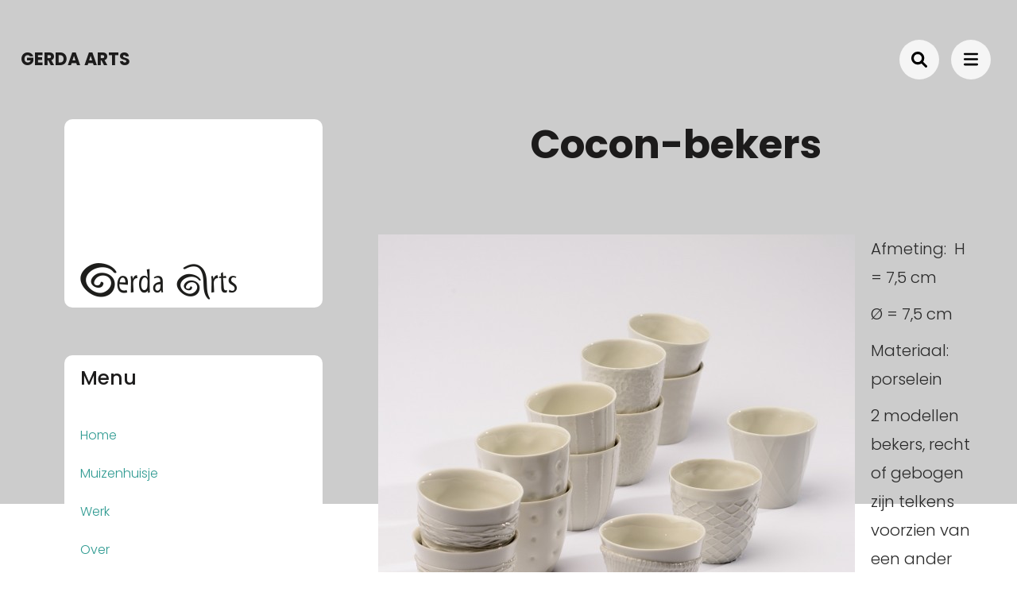

--- FILE ---
content_type: text/html; charset=UTF-8
request_url: https://g-arts.nl/cocon-bekers/
body_size: 14040
content:

    <!DOCTYPE html>
    <html lang="nl-NL" prefix="og: http://ogp.me/ns# article: http://ogp.me/ns/article#">
    <head itemscope itemtype="https://schema.org/WebSite">
	    <meta charset="UTF-8">
    <meta name="viewport" content="width=device-width, initial-scale=1">
    <link rel="profile" href="http://gmpg.org/xfn/11">
    <title>Cocon-bekers &#8211; Gerda Arts</title>
<meta name='robots' content='max-image-preview:large' />
<link rel="alternate" href="https://g-arts.nl/cocon-bekers/" hreflang="nl" />
<link rel="alternate" href="https://g-arts.nl/language/en/cocoon-cups/" hreflang="en" />
<link rel='dns-prefetch' href='//fonts.googleapis.com' />
<link rel="alternate" type="application/rss+xml" title="Gerda Arts &raquo; feed" href="https://g-arts.nl/feed/" />
<link rel="alternate" type="application/rss+xml" title="Gerda Arts &raquo; reacties feed" href="https://g-arts.nl/comments/feed/" />
<link rel="alternate" title="oEmbed (JSON)" type="application/json+oembed" href="https://g-arts.nl/wp-json/oembed/1.0/embed?url=https%3A%2F%2Fg-arts.nl%2Fcocon-bekers%2F&#038;lang=nl" />
<link rel="alternate" title="oEmbed (XML)" type="text/xml+oembed" href="https://g-arts.nl/wp-json/oembed/1.0/embed?url=https%3A%2F%2Fg-arts.nl%2Fcocon-bekers%2F&#038;format=xml&#038;lang=nl" />
<style id='wp-img-auto-sizes-contain-inline-css' type='text/css'>
img:is([sizes=auto i],[sizes^="auto," i]){contain-intrinsic-size:3000px 1500px}
/*# sourceURL=wp-img-auto-sizes-contain-inline-css */
</style>
<style id='vp-dynamic-styles-1dX5MQ-inline-css' type='text/css'>
.vp-id-1dX5MQ .vp-portfolio__items {
  --vp-items__gap: 15px;
}

/*# sourceURL=vp-dynamic-styles-1dX5MQ-inline-css */
</style>
<link rel='stylesheet' id='visual-portfolio-css' href='https://g-arts.nl/wp-content/plugins/visual-portfolio/build/assets/css/main.css?ver=1762833496' type='text/css' media='all' />
<link rel='stylesheet' id='visual-portfolio-layout-masonry-css' href='https://g-arts.nl/wp-content/plugins/visual-portfolio/build/assets/css/layout-masonry.css?ver=1762833496' type='text/css' media='all' />
<link rel='stylesheet' id='simplebar-css' href='https://g-arts.nl/wp-content/plugins/visual-portfolio/assets/vendor/simplebar/dist/simplebar.min.css?ver=5.3.0' type='text/css' media='all' />
<link rel='stylesheet' id='visual-portfolio-custom-scrollbar-css' href='https://g-arts.nl/wp-content/plugins/visual-portfolio/build/assets/css/custom-scrollbar.css?ver=1762833496' type='text/css' media='all' />
<link rel='stylesheet' id='visual-portfolio-lazyload-css' href='https://g-arts.nl/wp-content/plugins/visual-portfolio/build/assets/css/lazyload.css?ver=1762833496' type='text/css' media='all' />
<link rel='stylesheet' id='fancybox-css' href='https://g-arts.nl/wp-content/plugins/visual-portfolio/assets/vendor/fancybox/dist/jquery.fancybox.min.css?ver=3.5.7' type='text/css' media='all' />
<link rel='stylesheet' id='visual-portfolio-popup-fancybox-css' href='https://g-arts.nl/wp-content/plugins/visual-portfolio/build/assets/css/popup-fancybox.css?ver=1762833496' type='text/css' media='all' />
<style id='visual-portfolio-popup-fancybox-inline-css' type='text/css'>
.vp-fancybox .fancybox-bg { background-color: #1e1e1e; }
/*# sourceURL=visual-portfolio-popup-fancybox-inline-css */
</style>
<link rel='stylesheet' id='visual-portfolio-errors-default-css' href='https://g-arts.nl/wp-content/plugins/visual-portfolio/templates/errors/style.css?ver=1762833496' type='text/css' media='all' />
<link rel='stylesheet' id='visual-portfolio-items-style-default-css' href='https://g-arts.nl/wp-content/plugins/visual-portfolio/templates/items-list/items-style/style.css?ver=1762833496' type='text/css' media='all' />
<link rel='stylesheet' id='visual-portfolio-notices-default-css' href='https://g-arts.nl/wp-content/plugins/visual-portfolio/templates/notices/style.css?ver=1762833496' type='text/css' media='all' />
<style id='wp-emoji-styles-inline-css' type='text/css'>

	img.wp-smiley, img.emoji {
		display: inline !important;
		border: none !important;
		box-shadow: none !important;
		height: 1em !important;
		width: 1em !important;
		margin: 0 0.07em !important;
		vertical-align: -0.1em !important;
		background: none !important;
		padding: 0 !important;
	}
/*# sourceURL=wp-emoji-styles-inline-css */
</style>
<style id='wp-block-library-inline-css' type='text/css'>
:root{--wp-block-synced-color:#7a00df;--wp-block-synced-color--rgb:122,0,223;--wp-bound-block-color:var(--wp-block-synced-color);--wp-editor-canvas-background:#ddd;--wp-admin-theme-color:#007cba;--wp-admin-theme-color--rgb:0,124,186;--wp-admin-theme-color-darker-10:#006ba1;--wp-admin-theme-color-darker-10--rgb:0,107,160.5;--wp-admin-theme-color-darker-20:#005a87;--wp-admin-theme-color-darker-20--rgb:0,90,135;--wp-admin-border-width-focus:2px}@media (min-resolution:192dpi){:root{--wp-admin-border-width-focus:1.5px}}.wp-element-button{cursor:pointer}:root .has-very-light-gray-background-color{background-color:#eee}:root .has-very-dark-gray-background-color{background-color:#313131}:root .has-very-light-gray-color{color:#eee}:root .has-very-dark-gray-color{color:#313131}:root .has-vivid-green-cyan-to-vivid-cyan-blue-gradient-background{background:linear-gradient(135deg,#00d084,#0693e3)}:root .has-purple-crush-gradient-background{background:linear-gradient(135deg,#34e2e4,#4721fb 50%,#ab1dfe)}:root .has-hazy-dawn-gradient-background{background:linear-gradient(135deg,#faaca8,#dad0ec)}:root .has-subdued-olive-gradient-background{background:linear-gradient(135deg,#fafae1,#67a671)}:root .has-atomic-cream-gradient-background{background:linear-gradient(135deg,#fdd79a,#004a59)}:root .has-nightshade-gradient-background{background:linear-gradient(135deg,#330968,#31cdcf)}:root .has-midnight-gradient-background{background:linear-gradient(135deg,#020381,#2874fc)}:root{--wp--preset--font-size--normal:16px;--wp--preset--font-size--huge:42px}.has-regular-font-size{font-size:1em}.has-larger-font-size{font-size:2.625em}.has-normal-font-size{font-size:var(--wp--preset--font-size--normal)}.has-huge-font-size{font-size:var(--wp--preset--font-size--huge)}.has-text-align-center{text-align:center}.has-text-align-left{text-align:left}.has-text-align-right{text-align:right}.has-fit-text{white-space:nowrap!important}#end-resizable-editor-section{display:none}.aligncenter{clear:both}.items-justified-left{justify-content:flex-start}.items-justified-center{justify-content:center}.items-justified-right{justify-content:flex-end}.items-justified-space-between{justify-content:space-between}.screen-reader-text{border:0;clip-path:inset(50%);height:1px;margin:-1px;overflow:hidden;padding:0;position:absolute;width:1px;word-wrap:normal!important}.screen-reader-text:focus{background-color:#ddd;clip-path:none;color:#444;display:block;font-size:1em;height:auto;left:5px;line-height:normal;padding:15px 23px 14px;text-decoration:none;top:5px;width:auto;z-index:100000}html :where(.has-border-color){border-style:solid}html :where([style*=border-top-color]){border-top-style:solid}html :where([style*=border-right-color]){border-right-style:solid}html :where([style*=border-bottom-color]){border-bottom-style:solid}html :where([style*=border-left-color]){border-left-style:solid}html :where([style*=border-width]){border-style:solid}html :where([style*=border-top-width]){border-top-style:solid}html :where([style*=border-right-width]){border-right-style:solid}html :where([style*=border-bottom-width]){border-bottom-style:solid}html :where([style*=border-left-width]){border-left-style:solid}html :where(img[class*=wp-image-]){height:auto;max-width:100%}:where(figure){margin:0 0 1em}html :where(.is-position-sticky){--wp-admin--admin-bar--position-offset:var(--wp-admin--admin-bar--height,0px)}@media screen and (max-width:600px){html :where(.is-position-sticky){--wp-admin--admin-bar--position-offset:0px}}

/*# sourceURL=wp-block-library-inline-css */
</style><style id='wp-block-heading-inline-css' type='text/css'>
h1:where(.wp-block-heading).has-background,h2:where(.wp-block-heading).has-background,h3:where(.wp-block-heading).has-background,h4:where(.wp-block-heading).has-background,h5:where(.wp-block-heading).has-background,h6:where(.wp-block-heading).has-background{padding:1.25em 2.375em}h1.has-text-align-left[style*=writing-mode]:where([style*=vertical-lr]),h1.has-text-align-right[style*=writing-mode]:where([style*=vertical-rl]),h2.has-text-align-left[style*=writing-mode]:where([style*=vertical-lr]),h2.has-text-align-right[style*=writing-mode]:where([style*=vertical-rl]),h3.has-text-align-left[style*=writing-mode]:where([style*=vertical-lr]),h3.has-text-align-right[style*=writing-mode]:where([style*=vertical-rl]),h4.has-text-align-left[style*=writing-mode]:where([style*=vertical-lr]),h4.has-text-align-right[style*=writing-mode]:where([style*=vertical-rl]),h5.has-text-align-left[style*=writing-mode]:where([style*=vertical-lr]),h5.has-text-align-right[style*=writing-mode]:where([style*=vertical-rl]),h6.has-text-align-left[style*=writing-mode]:where([style*=vertical-lr]),h6.has-text-align-right[style*=writing-mode]:where([style*=vertical-rl]){rotate:180deg}
/*# sourceURL=https://g-arts.nl/wp-includes/blocks/heading/style.min.css */
</style>
<style id='wp-block-image-inline-css' type='text/css'>
.wp-block-image>a,.wp-block-image>figure>a{display:inline-block}.wp-block-image img{box-sizing:border-box;height:auto;max-width:100%;vertical-align:bottom}@media not (prefers-reduced-motion){.wp-block-image img.hide{visibility:hidden}.wp-block-image img.show{animation:show-content-image .4s}}.wp-block-image[style*=border-radius] img,.wp-block-image[style*=border-radius]>a{border-radius:inherit}.wp-block-image.has-custom-border img{box-sizing:border-box}.wp-block-image.aligncenter{text-align:center}.wp-block-image.alignfull>a,.wp-block-image.alignwide>a{width:100%}.wp-block-image.alignfull img,.wp-block-image.alignwide img{height:auto;width:100%}.wp-block-image .aligncenter,.wp-block-image .alignleft,.wp-block-image .alignright,.wp-block-image.aligncenter,.wp-block-image.alignleft,.wp-block-image.alignright{display:table}.wp-block-image .aligncenter>figcaption,.wp-block-image .alignleft>figcaption,.wp-block-image .alignright>figcaption,.wp-block-image.aligncenter>figcaption,.wp-block-image.alignleft>figcaption,.wp-block-image.alignright>figcaption{caption-side:bottom;display:table-caption}.wp-block-image .alignleft{float:left;margin:.5em 1em .5em 0}.wp-block-image .alignright{float:right;margin:.5em 0 .5em 1em}.wp-block-image .aligncenter{margin-left:auto;margin-right:auto}.wp-block-image :where(figcaption){margin-bottom:1em;margin-top:.5em}.wp-block-image.is-style-circle-mask img{border-radius:9999px}@supports ((-webkit-mask-image:none) or (mask-image:none)) or (-webkit-mask-image:none){.wp-block-image.is-style-circle-mask img{border-radius:0;-webkit-mask-image:url('data:image/svg+xml;utf8,<svg viewBox="0 0 100 100" xmlns="http://www.w3.org/2000/svg"><circle cx="50" cy="50" r="50"/></svg>');mask-image:url('data:image/svg+xml;utf8,<svg viewBox="0 0 100 100" xmlns="http://www.w3.org/2000/svg"><circle cx="50" cy="50" r="50"/></svg>');mask-mode:alpha;-webkit-mask-position:center;mask-position:center;-webkit-mask-repeat:no-repeat;mask-repeat:no-repeat;-webkit-mask-size:contain;mask-size:contain}}:root :where(.wp-block-image.is-style-rounded img,.wp-block-image .is-style-rounded img){border-radius:9999px}.wp-block-image figure{margin:0}.wp-lightbox-container{display:flex;flex-direction:column;position:relative}.wp-lightbox-container img{cursor:zoom-in}.wp-lightbox-container img:hover+button{opacity:1}.wp-lightbox-container button{align-items:center;backdrop-filter:blur(16px) saturate(180%);background-color:#5a5a5a40;border:none;border-radius:4px;cursor:zoom-in;display:flex;height:20px;justify-content:center;opacity:0;padding:0;position:absolute;right:16px;text-align:center;top:16px;width:20px;z-index:100}@media not (prefers-reduced-motion){.wp-lightbox-container button{transition:opacity .2s ease}}.wp-lightbox-container button:focus-visible{outline:3px auto #5a5a5a40;outline:3px auto -webkit-focus-ring-color;outline-offset:3px}.wp-lightbox-container button:hover{cursor:pointer;opacity:1}.wp-lightbox-container button:focus{opacity:1}.wp-lightbox-container button:focus,.wp-lightbox-container button:hover,.wp-lightbox-container button:not(:hover):not(:active):not(.has-background){background-color:#5a5a5a40;border:none}.wp-lightbox-overlay{box-sizing:border-box;cursor:zoom-out;height:100vh;left:0;overflow:hidden;position:fixed;top:0;visibility:hidden;width:100%;z-index:100000}.wp-lightbox-overlay .close-button{align-items:center;cursor:pointer;display:flex;justify-content:center;min-height:40px;min-width:40px;padding:0;position:absolute;right:calc(env(safe-area-inset-right) + 16px);top:calc(env(safe-area-inset-top) + 16px);z-index:5000000}.wp-lightbox-overlay .close-button:focus,.wp-lightbox-overlay .close-button:hover,.wp-lightbox-overlay .close-button:not(:hover):not(:active):not(.has-background){background:none;border:none}.wp-lightbox-overlay .lightbox-image-container{height:var(--wp--lightbox-container-height);left:50%;overflow:hidden;position:absolute;top:50%;transform:translate(-50%,-50%);transform-origin:top left;width:var(--wp--lightbox-container-width);z-index:9999999999}.wp-lightbox-overlay .wp-block-image{align-items:center;box-sizing:border-box;display:flex;height:100%;justify-content:center;margin:0;position:relative;transform-origin:0 0;width:100%;z-index:3000000}.wp-lightbox-overlay .wp-block-image img{height:var(--wp--lightbox-image-height);min-height:var(--wp--lightbox-image-height);min-width:var(--wp--lightbox-image-width);width:var(--wp--lightbox-image-width)}.wp-lightbox-overlay .wp-block-image figcaption{display:none}.wp-lightbox-overlay button{background:none;border:none}.wp-lightbox-overlay .scrim{background-color:#fff;height:100%;opacity:.9;position:absolute;width:100%;z-index:2000000}.wp-lightbox-overlay.active{visibility:visible}@media not (prefers-reduced-motion){.wp-lightbox-overlay.active{animation:turn-on-visibility .25s both}.wp-lightbox-overlay.active img{animation:turn-on-visibility .35s both}.wp-lightbox-overlay.show-closing-animation:not(.active){animation:turn-off-visibility .35s both}.wp-lightbox-overlay.show-closing-animation:not(.active) img{animation:turn-off-visibility .25s both}.wp-lightbox-overlay.zoom.active{animation:none;opacity:1;visibility:visible}.wp-lightbox-overlay.zoom.active .lightbox-image-container{animation:lightbox-zoom-in .4s}.wp-lightbox-overlay.zoom.active .lightbox-image-container img{animation:none}.wp-lightbox-overlay.zoom.active .scrim{animation:turn-on-visibility .4s forwards}.wp-lightbox-overlay.zoom.show-closing-animation:not(.active){animation:none}.wp-lightbox-overlay.zoom.show-closing-animation:not(.active) .lightbox-image-container{animation:lightbox-zoom-out .4s}.wp-lightbox-overlay.zoom.show-closing-animation:not(.active) .lightbox-image-container img{animation:none}.wp-lightbox-overlay.zoom.show-closing-animation:not(.active) .scrim{animation:turn-off-visibility .4s forwards}}@keyframes show-content-image{0%{visibility:hidden}99%{visibility:hidden}to{visibility:visible}}@keyframes turn-on-visibility{0%{opacity:0}to{opacity:1}}@keyframes turn-off-visibility{0%{opacity:1;visibility:visible}99%{opacity:0;visibility:visible}to{opacity:0;visibility:hidden}}@keyframes lightbox-zoom-in{0%{transform:translate(calc((-100vw + var(--wp--lightbox-scrollbar-width))/2 + var(--wp--lightbox-initial-left-position)),calc(-50vh + var(--wp--lightbox-initial-top-position))) scale(var(--wp--lightbox-scale))}to{transform:translate(-50%,-50%) scale(1)}}@keyframes lightbox-zoom-out{0%{transform:translate(-50%,-50%) scale(1);visibility:visible}99%{visibility:visible}to{transform:translate(calc((-100vw + var(--wp--lightbox-scrollbar-width))/2 + var(--wp--lightbox-initial-left-position)),calc(-50vh + var(--wp--lightbox-initial-top-position))) scale(var(--wp--lightbox-scale));visibility:hidden}}
/*# sourceURL=https://g-arts.nl/wp-includes/blocks/image/style.min.css */
</style>
<style id='wp-block-paragraph-inline-css' type='text/css'>
.is-small-text{font-size:.875em}.is-regular-text{font-size:1em}.is-large-text{font-size:2.25em}.is-larger-text{font-size:3em}.has-drop-cap:not(:focus):first-letter{float:left;font-size:8.4em;font-style:normal;font-weight:100;line-height:.68;margin:.05em .1em 0 0;text-transform:uppercase}body.rtl .has-drop-cap:not(:focus):first-letter{float:none;margin-left:.1em}p.has-drop-cap.has-background{overflow:hidden}:root :where(p.has-background){padding:1.25em 2.375em}:where(p.has-text-color:not(.has-link-color)) a{color:inherit}p.has-text-align-left[style*="writing-mode:vertical-lr"],p.has-text-align-right[style*="writing-mode:vertical-rl"]{rotate:180deg}
/*# sourceURL=https://g-arts.nl/wp-includes/blocks/paragraph/style.min.css */
</style>
<style id='global-styles-inline-css' type='text/css'>
:root{--wp--preset--aspect-ratio--square: 1;--wp--preset--aspect-ratio--4-3: 4/3;--wp--preset--aspect-ratio--3-4: 3/4;--wp--preset--aspect-ratio--3-2: 3/2;--wp--preset--aspect-ratio--2-3: 2/3;--wp--preset--aspect-ratio--16-9: 16/9;--wp--preset--aspect-ratio--9-16: 9/16;--wp--preset--color--black: #000000;--wp--preset--color--cyan-bluish-gray: #abb8c3;--wp--preset--color--white: #ffffff;--wp--preset--color--pale-pink: #f78da7;--wp--preset--color--vivid-red: #cf2e2e;--wp--preset--color--luminous-vivid-orange: #ff6900;--wp--preset--color--luminous-vivid-amber: #fcb900;--wp--preset--color--light-green-cyan: #7bdcb5;--wp--preset--color--vivid-green-cyan: #00d084;--wp--preset--color--pale-cyan-blue: #8ed1fc;--wp--preset--color--vivid-cyan-blue: #0693e3;--wp--preset--color--vivid-purple: #9b51e0;--wp--preset--gradient--vivid-cyan-blue-to-vivid-purple: linear-gradient(135deg,rgb(6,147,227) 0%,rgb(155,81,224) 100%);--wp--preset--gradient--light-green-cyan-to-vivid-green-cyan: linear-gradient(135deg,rgb(122,220,180) 0%,rgb(0,208,130) 100%);--wp--preset--gradient--luminous-vivid-amber-to-luminous-vivid-orange: linear-gradient(135deg,rgb(252,185,0) 0%,rgb(255,105,0) 100%);--wp--preset--gradient--luminous-vivid-orange-to-vivid-red: linear-gradient(135deg,rgb(255,105,0) 0%,rgb(207,46,46) 100%);--wp--preset--gradient--very-light-gray-to-cyan-bluish-gray: linear-gradient(135deg,rgb(238,238,238) 0%,rgb(169,184,195) 100%);--wp--preset--gradient--cool-to-warm-spectrum: linear-gradient(135deg,rgb(74,234,220) 0%,rgb(151,120,209) 20%,rgb(207,42,186) 40%,rgb(238,44,130) 60%,rgb(251,105,98) 80%,rgb(254,248,76) 100%);--wp--preset--gradient--blush-light-purple: linear-gradient(135deg,rgb(255,206,236) 0%,rgb(152,150,240) 100%);--wp--preset--gradient--blush-bordeaux: linear-gradient(135deg,rgb(254,205,165) 0%,rgb(254,45,45) 50%,rgb(107,0,62) 100%);--wp--preset--gradient--luminous-dusk: linear-gradient(135deg,rgb(255,203,112) 0%,rgb(199,81,192) 50%,rgb(65,88,208) 100%);--wp--preset--gradient--pale-ocean: linear-gradient(135deg,rgb(255,245,203) 0%,rgb(182,227,212) 50%,rgb(51,167,181) 100%);--wp--preset--gradient--electric-grass: linear-gradient(135deg,rgb(202,248,128) 0%,rgb(113,206,126) 100%);--wp--preset--gradient--midnight: linear-gradient(135deg,rgb(2,3,129) 0%,rgb(40,116,252) 100%);--wp--preset--font-size--small: 13px;--wp--preset--font-size--medium: 20px;--wp--preset--font-size--large: 36px;--wp--preset--font-size--x-large: 42px;--wp--preset--spacing--20: 0.44rem;--wp--preset--spacing--30: 0.67rem;--wp--preset--spacing--40: 1rem;--wp--preset--spacing--50: 1.5rem;--wp--preset--spacing--60: 2.25rem;--wp--preset--spacing--70: 3.38rem;--wp--preset--spacing--80: 5.06rem;--wp--preset--shadow--natural: 6px 6px 9px rgba(0, 0, 0, 0.2);--wp--preset--shadow--deep: 12px 12px 50px rgba(0, 0, 0, 0.4);--wp--preset--shadow--sharp: 6px 6px 0px rgba(0, 0, 0, 0.2);--wp--preset--shadow--outlined: 6px 6px 0px -3px rgb(255, 255, 255), 6px 6px rgb(0, 0, 0);--wp--preset--shadow--crisp: 6px 6px 0px rgb(0, 0, 0);}:where(.is-layout-flex){gap: 0.5em;}:where(.is-layout-grid){gap: 0.5em;}body .is-layout-flex{display: flex;}.is-layout-flex{flex-wrap: wrap;align-items: center;}.is-layout-flex > :is(*, div){margin: 0;}body .is-layout-grid{display: grid;}.is-layout-grid > :is(*, div){margin: 0;}:where(.wp-block-columns.is-layout-flex){gap: 2em;}:where(.wp-block-columns.is-layout-grid){gap: 2em;}:where(.wp-block-post-template.is-layout-flex){gap: 1.25em;}:where(.wp-block-post-template.is-layout-grid){gap: 1.25em;}.has-black-color{color: var(--wp--preset--color--black) !important;}.has-cyan-bluish-gray-color{color: var(--wp--preset--color--cyan-bluish-gray) !important;}.has-white-color{color: var(--wp--preset--color--white) !important;}.has-pale-pink-color{color: var(--wp--preset--color--pale-pink) !important;}.has-vivid-red-color{color: var(--wp--preset--color--vivid-red) !important;}.has-luminous-vivid-orange-color{color: var(--wp--preset--color--luminous-vivid-orange) !important;}.has-luminous-vivid-amber-color{color: var(--wp--preset--color--luminous-vivid-amber) !important;}.has-light-green-cyan-color{color: var(--wp--preset--color--light-green-cyan) !important;}.has-vivid-green-cyan-color{color: var(--wp--preset--color--vivid-green-cyan) !important;}.has-pale-cyan-blue-color{color: var(--wp--preset--color--pale-cyan-blue) !important;}.has-vivid-cyan-blue-color{color: var(--wp--preset--color--vivid-cyan-blue) !important;}.has-vivid-purple-color{color: var(--wp--preset--color--vivid-purple) !important;}.has-black-background-color{background-color: var(--wp--preset--color--black) !important;}.has-cyan-bluish-gray-background-color{background-color: var(--wp--preset--color--cyan-bluish-gray) !important;}.has-white-background-color{background-color: var(--wp--preset--color--white) !important;}.has-pale-pink-background-color{background-color: var(--wp--preset--color--pale-pink) !important;}.has-vivid-red-background-color{background-color: var(--wp--preset--color--vivid-red) !important;}.has-luminous-vivid-orange-background-color{background-color: var(--wp--preset--color--luminous-vivid-orange) !important;}.has-luminous-vivid-amber-background-color{background-color: var(--wp--preset--color--luminous-vivid-amber) !important;}.has-light-green-cyan-background-color{background-color: var(--wp--preset--color--light-green-cyan) !important;}.has-vivid-green-cyan-background-color{background-color: var(--wp--preset--color--vivid-green-cyan) !important;}.has-pale-cyan-blue-background-color{background-color: var(--wp--preset--color--pale-cyan-blue) !important;}.has-vivid-cyan-blue-background-color{background-color: var(--wp--preset--color--vivid-cyan-blue) !important;}.has-vivid-purple-background-color{background-color: var(--wp--preset--color--vivid-purple) !important;}.has-black-border-color{border-color: var(--wp--preset--color--black) !important;}.has-cyan-bluish-gray-border-color{border-color: var(--wp--preset--color--cyan-bluish-gray) !important;}.has-white-border-color{border-color: var(--wp--preset--color--white) !important;}.has-pale-pink-border-color{border-color: var(--wp--preset--color--pale-pink) !important;}.has-vivid-red-border-color{border-color: var(--wp--preset--color--vivid-red) !important;}.has-luminous-vivid-orange-border-color{border-color: var(--wp--preset--color--luminous-vivid-orange) !important;}.has-luminous-vivid-amber-border-color{border-color: var(--wp--preset--color--luminous-vivid-amber) !important;}.has-light-green-cyan-border-color{border-color: var(--wp--preset--color--light-green-cyan) !important;}.has-vivid-green-cyan-border-color{border-color: var(--wp--preset--color--vivid-green-cyan) !important;}.has-pale-cyan-blue-border-color{border-color: var(--wp--preset--color--pale-cyan-blue) !important;}.has-vivid-cyan-blue-border-color{border-color: var(--wp--preset--color--vivid-cyan-blue) !important;}.has-vivid-purple-border-color{border-color: var(--wp--preset--color--vivid-purple) !important;}.has-vivid-cyan-blue-to-vivid-purple-gradient-background{background: var(--wp--preset--gradient--vivid-cyan-blue-to-vivid-purple) !important;}.has-light-green-cyan-to-vivid-green-cyan-gradient-background{background: var(--wp--preset--gradient--light-green-cyan-to-vivid-green-cyan) !important;}.has-luminous-vivid-amber-to-luminous-vivid-orange-gradient-background{background: var(--wp--preset--gradient--luminous-vivid-amber-to-luminous-vivid-orange) !important;}.has-luminous-vivid-orange-to-vivid-red-gradient-background{background: var(--wp--preset--gradient--luminous-vivid-orange-to-vivid-red) !important;}.has-very-light-gray-to-cyan-bluish-gray-gradient-background{background: var(--wp--preset--gradient--very-light-gray-to-cyan-bluish-gray) !important;}.has-cool-to-warm-spectrum-gradient-background{background: var(--wp--preset--gradient--cool-to-warm-spectrum) !important;}.has-blush-light-purple-gradient-background{background: var(--wp--preset--gradient--blush-light-purple) !important;}.has-blush-bordeaux-gradient-background{background: var(--wp--preset--gradient--blush-bordeaux) !important;}.has-luminous-dusk-gradient-background{background: var(--wp--preset--gradient--luminous-dusk) !important;}.has-pale-ocean-gradient-background{background: var(--wp--preset--gradient--pale-ocean) !important;}.has-electric-grass-gradient-background{background: var(--wp--preset--gradient--electric-grass) !important;}.has-midnight-gradient-background{background: var(--wp--preset--gradient--midnight) !important;}.has-small-font-size{font-size: var(--wp--preset--font-size--small) !important;}.has-medium-font-size{font-size: var(--wp--preset--font-size--medium) !important;}.has-large-font-size{font-size: var(--wp--preset--font-size--large) !important;}.has-x-large-font-size{font-size: var(--wp--preset--font-size--x-large) !important;}
:where(.wp-block-visual-portfolio-loop.is-layout-flex){gap: 1.25em;}:where(.wp-block-visual-portfolio-loop.is-layout-grid){gap: 1.25em;}
/*# sourceURL=global-styles-inline-css */
</style>

<style id='classic-theme-styles-inline-css' type='text/css'>
/*! This file is auto-generated */
.wp-block-button__link{color:#fff;background-color:#32373c;border-radius:9999px;box-shadow:none;text-decoration:none;padding:calc(.667em + 2px) calc(1.333em + 2px);font-size:1.125em}.wp-block-file__button{background:#32373c;color:#fff;text-decoration:none}
/*# sourceURL=/wp-includes/css/classic-themes.min.css */
</style>
<link rel='stylesheet' id='raratheme-companion-css' href='https://g-arts.nl/wp-content/plugins/raratheme-companion/public/css/raratheme-companion-public.min.css?ver=1.4.2' type='text/css' media='all' />
<link rel='stylesheet' id='parent-style-css' href='https://g-arts.nl/wp-content/themes/perfect-portfolio-pro/style.css?ver=6.9' type='text/css' media='all' />
<link rel='stylesheet' id='perfect-portfolio-pro-google-fonts-css' href='https://fonts.googleapis.com/css?family=Poppins%3A100%2C100italic%2C200%2C200italic%2C300%2C300italic%2Cregular%2Citalic%2C500%2C500italic%2C600%2C600italic%2C700%2C700italic%2C800%2C800italic%2C900%2C900italic%7CPoppins%3A700' type='text/css' media='all' />
<link rel='stylesheet' id='perfect-portfolio-pro-style-css' href='https://g-arts.nl/wp-content/themes/perfect-portfolio-child/style.css?ver=1.0.0' type='text/css' media='all' />
<script type="text/javascript" src="https://g-arts.nl/wp-includes/js/jquery/jquery.min.js?ver=3.7.1" id="jquery-core-js"></script>
<script type="text/javascript" src="https://g-arts.nl/wp-includes/js/jquery/jquery-migrate.min.js?ver=3.4.1" id="jquery-migrate-js"></script>
<link rel="https://api.w.org/" href="https://g-arts.nl/wp-json/" /><link rel="alternate" title="JSON" type="application/json" href="https://g-arts.nl/wp-json/wp/v2/pages/499" /><link rel="EditURI" type="application/rsd+xml" title="RSD" href="https://g-arts.nl/xmlrpc.php?rsd" />
<meta name="generator" content="WordPress 6.9" />
<link rel="canonical" href="https://g-arts.nl/cocon-bekers/" />
<link rel='shortlink' href='https://g-arts.nl/?p=499' />
<script type='text/javascript'>
/* <![CDATA[ */
var VPData = {"version":"3.4.1","pro":false,"__":{"couldnt_retrieve_vp":"Couldn't retrieve Visual Portfolio ID.","pswp_close":"Close (Esc)","pswp_share":"Share","pswp_fs":"Toggle fullscreen","pswp_zoom":"Zoom in\/out","pswp_prev":"Previous (arrow left)","pswp_next":"Next (arrow right)","pswp_share_fb":"Share on Facebook","pswp_share_tw":"Tweet","pswp_share_x":"X","pswp_share_pin":"Pin it","pswp_download":"Download","fancybox_close":"Close","fancybox_next":"Next","fancybox_prev":"Previous","fancybox_error":"The requested content cannot be loaded. <br \/> Please try again later.","fancybox_play_start":"Start slideshow","fancybox_play_stop":"Pause slideshow","fancybox_full_screen":"Full screen","fancybox_thumbs":"Thumbnails","fancybox_download":"Download","fancybox_share":"Share","fancybox_zoom":"Zoom"},"settingsPopupGallery":{"enable_on_wordpress_images":false,"vendor":"fancybox","deep_linking":false,"deep_linking_url_to_share_images":false,"show_arrows":true,"show_counter":true,"show_zoom_button":true,"show_fullscreen_button":true,"show_share_button":true,"show_close_button":true,"show_thumbs":true,"show_download_button":false,"show_slideshow":false,"click_to_zoom":true,"restore_focus":true},"screenSizes":[320,576,768,992,1200]};
/* ]]> */
</script>
		<noscript>
			<style type="text/css">
				.vp-portfolio__preloader-wrap{display:none}.vp-portfolio__filter-wrap,.vp-portfolio__items-wrap,.vp-portfolio__pagination-wrap,.vp-portfolio__sort-wrap{opacity:1;visibility:visible}.vp-portfolio__item .vp-portfolio__item-img noscript+img,.vp-portfolio__thumbnails-wrap{display:none}
			</style>
		</noscript>
		<meta property="og:title" content="Cocon-bekers" />
<meta property="og:type" content="article" />
<meta property="og:url" content="https://g-arts.nl/cocon-bekers/" />
<meta property="og:description" content="Afmeting:&nbsp; H = 7,5 cm Ø = 7,5 cm Materiaal: porselein 2 modellen bekers, recht of gebogen zijn telkens voorzien van een ander “omhulsel” zodat ze als het ware verborgen zijn in een cocon." />
<meta property="og:locale" content="nl_NL" />
<meta property="og:site_name" content="Gerda Arts" />
<meta name="twitter:card" content="summary" />
<meta property="article:published_time" content="2022-01-16T15:02:29+01:00" />
<meta property="article:modified_time" content="2022-01-16T15:02:29+01:00" />
<meta property="article:author" content="https://g-arts.nl/author/admin_aart/" />
		<style type="text/css">
			/* If html does not have either class, do not show lazy loaded images. */
			html:not(.vp-lazyload-enabled):not(.js) .vp-lazyload {
				display: none;
			}
		</style>
		<script>
			document.documentElement.classList.add(
				'vp-lazyload-enabled'
			);
		</script>
				<script>
			(function(){
				// Check if fallback is not necessary.
				if ( CSS.supports('selector(:has(div))') ) {
					return;
				}

				var linkTag = document.createElement("link");
				linkTag.setAttribute('rel', 'stylesheet');
				linkTag.setAttribute('href', 'https://g-arts.nl/wp-content/plugins/visual-portfolio/build/assets/css/lazyload-fallback.css?ver=3.4.1');
				document.head.appendChild(linkTag);

				var scriptTag = document.createElement("script");
				scriptTag.setAttribute('src', 'https://g-arts.nl/wp-content/plugins/visual-portfolio/build/assets/js/lazyload-fallback.js?ver=3.4.1');
				document.head.appendChild(scriptTag);
			}());
		</script>
		<style type='text/css' media='all'>    
    /*Typography*/
    body,
    button,
    input,
    select,
    optgroup,
    textarea{
        font-family : Poppins;
        font-size : 20px;
    }
    
    .site-branding .site-title,
    .site-branding .site-description{
        font-family : Poppins;
    }
    .site-branding .site-title{
        font-size : 22px;
    }

    body.pattern-bg{
        background-image: url('');
    }

    .stats-section .stats-holder .widget_raratheme_companion_stat_counter_widget .raratheme-sc-holder .widget-title,
    .single-post header.entry-header .entry-title,
    .article-block header.entry-header .entry-title,
    .additional-posts .block .block-title{
        font-family : Poppins;
    }

    h1,
    h2,
    h3,
    h4,
    h5,
    h6,
    .stats-section .stats-holder .widget_raratheme_companion_stat_counter_widget .raratheme-sc-holder .hs-counter .odometer,
    .progress-circle,
    .about-content-wrap .widget_raratheme_featured_page_widget .section-subtitle span{
        font-family : Poppins;
    }

    #primary .post .entry-content h1,
    #primary .page .entry-content h1 {
        font-family:Poppins;
        font-weight:700;
        font-size:40px;
    }
    #primary .post .entry-content h2,
    #primary .page .entry-content h2 {
        font-family:Poppins;
        font-weight:700;
        font-size:36px;
    }
    #primary .post .entry-content h3,
    #primary .page .entry-content h3 {
        font-family:Poppins;
        font-weight:700;
        font-size:30px;
    }
    #primary .post .entry-content h4,
    #primary .page .entry-content h4 {
        font-family:Poppins;
        font-weight:700;
        font-size:24px;
    }
    #primary .post .entry-content h5,
    #primary .page .entry-content h5 {
        font-family:Poppins;
        font-weight:700;
        font-size:20px;
    }
    #primary .post .entry-content h6,
    #primary .page .entry-content h6 {
        font-family:Poppins;
        font-weight:700;
        font-size:18px;
    }

    table tr th, button:hover,
    input[type="button"]:hover,
    input[type="reset"]:hover,
    input[type="submit"]:hover, .btn-readmore:hover, .comment-respond .comment-reply-title a:hover, a.page-numbers:hover, span.page-numbers.current, #load-posts a:hover, #load-posts a.disabled, .back-to-top:hover, .text-holder a.gal-readmore:hover, 
    .owl-theme .owl-nav [class*='owl-']:hover, .widget_rrtc_description_widget .social-profile li a:hover, .slider .owl-theme .owl-nav [class*='owl-']:hover, .entry-footer .edit-link a:hover, .share-links li a:hover, .tags a:hover, .single .author-info-wrap .social-networks a:hover, .widget_author .author-social a:hover, .widget_tag_cloud .tagcloud a:hover, .author .page-header .author-info-wrap .author-social a:hover, .woocommerce nav.woocommerce-pagination ul li a:focus, 
    .woocommerce nav.woocommerce-pagination ul li a:hover, 
    .woocommerce nav.woocommerce-pagination ul li span.current, .woocommerce table.shop_attributes tr:nth-child(2n) th, .widget_product_tag_cloud .tagcloud a:hover, 
    .widget_rtc_social_links ul li a:hover,
    .author .page-header .author-info-wrap .social-networks a:hover,
    .author .page-header .author-info-wrap .social-networks a:focus,
    #secondary .widget.widget_raratheme_author_bio .raratheme-author-bio-holder .text-holder .author-bio-socicons .social-share-list a:hover,
    .site-footer .widget.widget_raratheme_author_bio .raratheme-author-bio-holder .text-holder .author-bio-socicons .social-share-list a:hover,
    .widget_raratheme_author_bio .readmore,
    #secondary .widget.widget_rtc_contact_social_links .rtc-contact-widget-wrap .social-networks li a:hover, 
.site-footer .widget.widget_rtc_contact_social_links .rtc-contact-widget-wrap .social-networks li a:hover,
#secondary .widget.widget_raratheme_custom_categories .raratheme-custom-categories-wrap .category-fallback-svg a, .site-footer .widget.widget_raratheme_custom_categories .raratheme-custom-categories-wrap .category-fallback-svg a,
#secondary .widget.widget_raratheme_featured_widget .text-holder .readmore:hover, 
.site-footer  .widget.widget_raratheme_featured_widget .text-holder .readmore:hover,
#secondary .widget_raratheme_image_text_widget ul li .btn-readmore, 
.site-footer .widget_raratheme_image_text_widget ul li .btn-readmore,
.site-footer .widget_raratheme_image_widget .readmore:hover,
#secondary .widget_raratheme_image_widget .readmore:hover,
#secondary .widget.widget_raratheme_companion_cta_widget .button-wrap a,
.site-footer .widget.widget_raratheme_companion_cta_widget .button-wrap a {
      background: #05d584;
    }

    .woocommerce span.onsale, .woocommerce #respond input#submit.alt:hover, .woocommerce a.button.alt:hover, .woocommerce button.button.alt:hover, .woocommerce input.button.alt:hover, .woocommerce #respond input#submit.alt.disabled, .woocommerce #respond input#submit.alt.disabled:hover, .woocommerce #respond input#submit.alt:disabled, .woocommerce #respond input#submit.alt:disabled:hover, .woocommerce #respond input#submit.alt:disabled[disabled], .woocommerce #respond input#submit.alt:disabled[disabled]:hover, .woocommerce a.button.alt.disabled, .woocommerce a.button.alt.disabled:hover, 
    .woocommerce a.button.alt:disabled, .woocommerce a.button.alt:disabled:hover, .woocommerce a.button.alt:disabled[disabled], 
    .woocommerce a.button.alt:disabled[disabled]:hover, .woocommerce button.button.alt.disabled, .woocommerce button.button.alt.disabled:hover, .woocommerce button.button.alt:disabled, .woocommerce button.button.alt:disabled:hover, 
    .woocommerce button.button.alt:disabled[disabled], .woocommerce button.button.alt:disabled[disabled]:hover, .woocommerce input.button.alt.disabled, .woocommerce input.button.alt.disabled:hover, .woocommerce input.button.alt:disabled, 
    .woocommerce input.button.alt:disabled:hover, .woocommerce input.button.alt:disabled[disabled], .woocommerce input.button.alt:disabled[disabled]:hover, .woocommerce-store-notice, p.demo_store, .woocommerce .widget_price_filter .ui-slider .ui-slider-range {
      background-color: #05d584;
    }

    a, a:hover, .comment-body .comment-awaiting-moderation, .comment-body .reply .comment-reply-link:hover, .main-navigation .nav-menu li:hover > a, .main-navigation .nav-menu li.current-menu-item > a, .main-navigation .nav-menu li.current_page_item > a, 
    .left-content .article-section a.btn-readmore:hover, .bottom-footer .foot-social a:hover, .woocommerce ul.products li.product .price, .woocommerce div.product p.price, .woocommerce div.product span.price, .woocommerce-product-search button[type="submit"]:hover, .text-holder .gal-title a:hover, .entry-title a:hover, .entry-meta a:hover, .widget a:hover, .block-title a:hover, 
    .bottom-footer a:hover, .comment-body a:hover, 
    .single-post .entry-footer .cat-links a:hover,
    .text-holder span.sub-title a:hover,
    .stats-section .stats-holder .widget_raratheme_companion_stat_counter_widget .raratheme-sc-holder .icon-holder svg,
    .nav-links div[class*="nav-"] a span.post-title:hover {
      color: #05d584;
    }

    a.page-numbers:hover, span.page-numbers.current, .woocommerce .widget_price_filter .ui-slider .ui-slider-handle {
      border-color: #05d584;
    }

    section[class*="-section"] .widget-title:after, 
    .section-title span:after, .page-header .page-title span:before, 
    .about-content-wrap .widget_raratheme_featured_page_widget .section-subtitle span:before, header.entry-header .entry-title span:before, 
    .client-logos .widget_raratheme_client_logo_widget .widget-title:before, 
    .single-rara-portfolio .additional-posts .title:before, 
    .related .related-title span:before, .resume-wrap .widget:first-child .widget-title::before, .service-wrap .widget_text .widget-title::before,
    .page-template-skills #primary .widget_text .widget-title:before {
        background: rgba(5, 213, 132, 0.1);    }

    .comment-body .reply .comment-reply-link:hover:before {
        background-image: url('data:image/svg+xml; utf-8, <svg xmlns="http://www.w3.org/2000/svg" viewBox="0 0 512 512"><path fill="%2305d584" d="M8.309 189.836L184.313 37.851C199.719 24.546 224 35.347 224 56.015v80.053c160.629 1.839 288 34.032 288 186.258 0 61.441-39.581 122.309-83.333 154.132-13.653 9.931-33.111-2.533-28.077-18.631 45.344-145.012-21.507-183.51-176.59-185.742V360c0 20.7-24.3 31.453-39.687 18.164l-176.004-152c-11.071-9.562-11.086-26.753 0-36.328z"></path></svg>');
    }

    :root{
        --primary-color: #05d584;
    }

     
           
    </style></head>

<body class="wp-singular page-template-default page page-id-499 wp-theme-perfect-portfolio-pro wp-child-theme-perfect-portfolio-child leftsidebar" itemscope itemtype="https://schema.org/WebPage">

    <div id="page" class="site">
        <header class="site-header " itemscope itemtype="https://schema.org/WPHeader">
        <div class="tc-wrapper">
                            
                <div class="site-branding" itemscope itemtype="https://schema.org/Organization">
                                                                <div class="site-title-wrap">
                                                                                                <p class="site-title" itemprop="name"><a href="https://g-arts.nl/" rel="home" itemprop="url">Gerda Arts</a></p>
                                                        </div>
                                    </div><!-- .site-branding -->
                		<div class="header-r">
                                				<div class="header-search">
                    <a class="search-toggle-btn"><i class="fa fa-search"></i></a>
                    <div class="head-search-form">
				        <form role="search" method="get" id="search-form" class="searchform" action="https://g-arts.nl/">
                <div>
                    <label class="screen-reader-text" for="s">Search for:</label>
                    <input type="text" class="search-field" placeholder="Search..." value="" name="s" />
                    <input type="submit" id="searchsubmit" class="search-submit" value="Search" />
                </div>
            </form>                    </div>
				</div>
                                <a class="toggle-btn"><i class="fa fa-bars"></i></a>							
                <div class="menu-wrap">                    
                    <nav id="site-navigation" class="main-navigation" itemscope itemtype="https://schema.org/SiteNavigationElement">
                        <button type="button" class="toggle-button">
                            <span class="toggle-bar"></span>
                            <span class="toggle-bar"></span>
                            <span class="toggle-bar"></span>
                        </button>
                        <ul id="primary-menu" class="nav-menu"><li id="menu-item-576" class="menu-item menu-item-type-post_type menu-item-object-page menu-item-has-children menu-item-576"><a href="https://g-arts.nl/language/en/work/">Work</a>
<ul class="sub-menu">
	<li id="menu-item-575" class="menu-item menu-item-type-post_type menu-item-object-page menu-item-575"><a href="https://g-arts.nl/language/en/products/">Products</a></li>
</ul>
</li>
<li id="menu-item-580" class="menu-item menu-item-type-post_type menu-item-object-page menu-item-580"><a href="https://g-arts.nl/language/en/about/">About</a></li>
</ul>                    </nav><!-- #site-navigation -->
                    <div class="menu-search">
                        <form role="search" method="get" id="search-form" class="searchform" action="https://g-arts.nl/">
                <div>
                    <label class="screen-reader-text" for="s">Search for:</label>
                    <input type="text" class="search-field" placeholder="Search..." value="" name="s" />
                    <input type="submit" id="searchsubmit" class="search-submit" value="Search" />
                </div>
            </form>                    </div>
                                            <div class="menu-text">
                            <p>We are a digital agency based in Northern California with over 15 years of experience.</p>
                        </div>
                                        <div class="menu-social">
                                            </div>         
                </div>
    		</div>
        </div>		
	</header>
        <div id="content" class="site-content">
        <div class="tc-wrapper">
	<div id="primary" class="content-area">
		<main id="main" class="site-main">

			    <header class="entry-header">
		<h1 class="entry-title">Cocon-bekers</h1>	</header>         
    
<article id="post-499" class="post-499 page type-page status-publish hentry latest_post grid-sizer">
	    <div class="entry-content" itemprop="text">
        
<div class="wp-block-image is-style-default"><figure class="alignleft size-full"><img fetchpriority="high" decoding="async" width="600" height="600" src="http://g-arts.nl/wp-content/uploads/2022/01/cocon-bekers-13-600x600-1.jpg" alt="" class="wp-image-109" srcset="https://g-arts.nl/wp-content/uploads/2022/01/cocon-bekers-13-600x600-1.jpg 600w, https://g-arts.nl/wp-content/uploads/2022/01/cocon-bekers-13-600x600-1-300x300.jpg 300w, https://g-arts.nl/wp-content/uploads/2022/01/cocon-bekers-13-600x600-1-150x150.jpg 150w, https://g-arts.nl/wp-content/uploads/2022/01/cocon-bekers-13-600x600-1-500x500.jpg 500w" sizes="(max-width: 600px) 100vw, 600px" /></figure></div>



<p>Afmeting:&nbsp; H = 7,5 cm</p>



<p>Ø = 7,5 cm</p>



<p>Materiaal: porselein</p>



<p>2 modellen bekers, recht of gebogen zijn telkens voorzien van een ander “omhulsel” zodat ze als het ware verborgen zijn in een cocon.</p>



<h2 class="wp-block-heading"></h2>


<div class="wp-block-visual-portfolio">
<div class="vp-portfolio vp-uid-454e2401 vp-id-1dX5MQ"
	data-vp-layout="masonry" data-vp-content-source="images" data-vp-items-style="default" data-vp-items-click-action="popup_gallery" data-vp-items-gap="15" data-vp-items-gap-vertical="" data-vp-pagination="load-more" data-vp-next-page-url="" data-vp-masonry-columns="3" >
	<div class="vp-portfolio__preloader-wrap">
		<div class="vp-portfolio__preloader">
			<img decoding="async" loading="eager" src="https://g-arts.nl/wp-content/plugins/visual-portfolio/assets/images/logo-dark.svg" alt="Visual Portfolio, Posts &amp; Image Gallery for WordPress" width="20" height="20" data-skip-lazy>
		</div>
	</div>
		<div class="vp-portfolio__items-wrap">
			
<div class="vp-portfolio__items vp-portfolio__items-style-default vp-portfolio__items-show-overlay-hover">

		<div		class="vp-portfolio__item-wrap vp-portfolio__item-uid-ce55f50d" data-vp-filter="" 		>
			<template class="vp-portfolio__item-popup" data-vp-popup-img="https://g-arts.nl/wp-content/uploads/2022/01/Deze-foto-hoort-bij-coconbekers-is-de-nieuwe-oogst-300x300-1.jpg" data-vp-popup-img-srcset="https://g-arts.nl/wp-content/uploads/2022/01/Deze-foto-hoort-bij-coconbekers-is-de-nieuwe-oogst-300x300-1.jpg 300w, https://g-arts.nl/wp-content/uploads/2022/01/Deze-foto-hoort-bij-coconbekers-is-de-nieuwe-oogst-300x300-1-150x150.jpg 150w" data-vp-popup-img-size="300x300" data-vp-popup-md-img="https://g-arts.nl/wp-content/uploads/2022/01/Deze-foto-hoort-bij-coconbekers-is-de-nieuwe-oogst-300x300-1.jpg" data-vp-popup-md-img-size="300x300" data-vp-popup-sm-img="https://g-arts.nl/wp-content/uploads/2022/01/Deze-foto-hoort-bij-coconbekers-is-de-nieuwe-oogst-300x300-1.jpg" data-vp-popup-sm-img-size="300x300">
	</template>
						<figure class="vp-portfolio__item">
				
<div class="vp-portfolio__item-img-wrap">
	<div class="vp-portfolio__item-img">
			<a
		href="https://g-arts.nl/wp-content/uploads/2022/01/Deze-foto-hoort-bij-coconbekers-is-de-nieuwe-oogst-300x300-1.jpg"
			>
	
		<noscript><img decoding="async" width="300" height="300" data-skip-lazy src="https://g-arts.nl/wp-content/uploads/2022/01/Deze-foto-hoort-bij-coconbekers-is-de-nieuwe-oogst-300x300-1.jpg" class="wp-image-133" alt="" srcset="https://g-arts.nl/wp-content/uploads/2022/01/Deze-foto-hoort-bij-coconbekers-is-de-nieuwe-oogst-300x300-1.jpg 300w, https://g-arts.nl/wp-content/uploads/2022/01/Deze-foto-hoort-bij-coconbekers-is-de-nieuwe-oogst-300x300-1-150x150.jpg 150w" sizes="(max-width: 300px) 100vw, 300px" /></noscript><img decoding="async" width="300" height="300" src="https://g-arts.nl/wp-content/uploads/2022/01/Deze-foto-hoort-bij-coconbekers-is-de-nieuwe-oogst-300x300-1.jpg" class="wp-image-133 vp-lazyload" alt srcset="[data-uri]" data-src="https://g-arts.nl/wp-content/uploads/2022/01/Deze-foto-hoort-bij-coconbekers-is-de-nieuwe-oogst-300x300-1.jpg" data-srcset="https://g-arts.nl/wp-content/uploads/2022/01/Deze-foto-hoort-bij-coconbekers-is-de-nieuwe-oogst-300x300-1.jpg 300w, https://g-arts.nl/wp-content/uploads/2022/01/Deze-foto-hoort-bij-coconbekers-is-de-nieuwe-oogst-300x300-1-150x150.jpg 150w" data-sizes="auto" loading="eager">
		<div class="vp-portfolio__item-overlay">
					</div>

		</a>	</div>
</div>

			</figure>
					</div>
		
</div>
		</div>
		
</div>
</div>	</div><!-- .entry-content -->
    </article><!-- #post-499 -->
    <div class="entry-footer">
            </div><!-- .entry-footer -->
    
		</main><!-- #main -->
	</div><!-- #primary -->

<aside id="secondary" class="widget-area" itemscope itemtype="https://schema.org/WPSideBar">
	<section id="media_image-5" class="widget widget_media_image"><img width="197" height="217" src="https://g-arts.nl/wp-content/uploads/2022/01/logo-g-arts.png" class="image wp-image-581  attachment-full size-full" alt="" style="max-width: 100%; height: auto;" decoding="async" loading="lazy" srcset="https://g-arts.nl/wp-content/uploads/2022/01/logo-g-arts.png 197w, https://g-arts.nl/wp-content/uploads/2022/01/logo-g-arts-54x60.png 54w" sizes="auto, (max-width: 197px) 100vw, 197px" /></section><section id="nav_menu-3" class="widget widget_nav_menu"><h2 class="widget-title" itemprop="name">Menu</h2><div class="menu-hoofdmenu-container"><ul id="menu-hoofdmenu" class="menu"><li id="menu-item-51" class="menu-item menu-item-type-custom menu-item-object-custom menu-item-51"><a href="/">Home</a></li>
<li id="menu-item-655" class="menu-item menu-item-type-post_type menu-item-object-page menu-item-655"><a href="https://g-arts.nl/__trashed/">Muizenhuisje</a></li>
<li id="menu-item-278" class="menu-item menu-item-type-post_type menu-item-object-page menu-item-has-children menu-item-278"><a href="https://g-arts.nl/werk/">Werk</a>
<ul class="sub-menu">
	<li id="menu-item-524" class="menu-item menu-item-type-post_type menu-item-object-page menu-item-524"><a href="https://g-arts.nl/producten/">Producten</a></li>
	<li id="menu-item-527" class="menu-item menu-item-type-post_type menu-item-object-page menu-item-527"><a href="https://g-arts.nl/in-opdracht/">In opdracht</a></li>
	<li id="menu-item-530" class="menu-item menu-item-type-post_type menu-item-object-page menu-item-530"><a href="https://g-arts.nl/autonoom/">Autonoom</a></li>
</ul>
</li>
<li id="menu-item-273" class="menu-item menu-item-type-post_type menu-item-object-page menu-item-273"><a href="https://g-arts.nl/over/">Over</a></li>
</ul></div></section></aside><!-- #secondary -->
</div>       
    </div><!-- .site-content -->
        <footer id="colophon" class="site-footer" itemscope itemtype="https://schema.org/WPFooter">
        <div class="bottom-footer">
		<div class="tc-wrapper">
            <div class="copyright">           
                &copy; Copyright 2026 <a href="https://g-arts.nl/">Gerda Arts</a>.                
            </div>
            <div class="foot-social">
                            </div>
		</div>
	</div>
        <div class="back-to-top">
        <i class="fa fa-long-arrow-up"></i>
    </div>
        </footer><!-- #colophon -->
        </div><!-- #page -->
    <script type="speculationrules">
{"prefetch":[{"source":"document","where":{"and":[{"href_matches":"/*"},{"not":{"href_matches":["/wp-*.php","/wp-admin/*","/wp-content/uploads/*","/wp-content/*","/wp-content/plugins/*","/wp-content/themes/perfect-portfolio-child/*","/wp-content/themes/perfect-portfolio-pro/*","/*\\?(.+)"]}},{"not":{"selector_matches":"a[rel~=\"nofollow\"]"}},{"not":{"selector_matches":".no-prefetch, .no-prefetch a"}}]},"eagerness":"conservative"}]}
</script>
<script type="text/javascript" src="https://g-arts.nl/wp-content/plugins/raratheme-companion/public/js/isotope.pkgd.min.js?ver=3.0.5" id="isotope-pkgd-js"></script>
<script type="text/javascript" src="https://g-arts.nl/wp-includes/js/imagesloaded.min.js?ver=5.0.0" id="imagesloaded-js"></script>
<script type="text/javascript" src="https://g-arts.nl/wp-includes/js/masonry.min.js?ver=4.2.2" id="masonry-js"></script>
<script type="text/javascript" src="https://g-arts.nl/wp-content/plugins/raratheme-companion/public/js/raratheme-companion-public.min.js?ver=1.4.2" id="raratheme-companion-js"></script>
<script type="text/javascript" src="https://g-arts.nl/wp-content/plugins/raratheme-companion/public/js/fontawesome/all.min.js?ver=6.1.1" id="all-js"></script>
<script type="text/javascript" src="https://g-arts.nl/wp-content/plugins/raratheme-companion/public/js/fontawesome/v4-shims.min.js?ver=6.1.1" id="v4-shims-js"></script>
<script type="text/javascript" src="https://g-arts.nl/wp-content/themes/perfect-portfolio-pro/js/jquery.mousewheel.min.js?ver=3.0.6" id="mousewheel-js"></script>
<script type="text/javascript" src="https://g-arts.nl/wp-content/themes/perfect-portfolio-pro/js/jquery.mCustomScrollbar.concat.min.js?ver=3.1.5" id="jquery-mCustomScrollbar-js"></script>
<script type="text/javascript" id="perfect-portfolio-pro-custom-js-extra">
/* <![CDATA[ */
var perfect_portfolio_pro_data = {"rtl":"","ajax_url":"https://g-arts.nl/wp-admin/admin-ajax.php"};
//# sourceURL=perfect-portfolio-pro-custom-js-extra
/* ]]> */
</script>
<script type="text/javascript" src="https://g-arts.nl/wp-content/themes/perfect-portfolio-pro/js/custom.min.js?ver=1.0.0" id="perfect-portfolio-pro-custom-js"></script>
<script type="text/javascript" id="perfect-portfolio-pro-ajax-js-extra">
/* <![CDATA[ */
var perfect_portfolio_pro_ajax = {"url":"https://g-arts.nl/wp-admin/admin-ajax.php","startPage":"1","maxPages":"0","nextLink":"https://g-arts.nl/cocon-bekers/page/2/","autoLoad":"numbered","loadmore":"Load More Posts","loading":"Loading...","nomore":"No More Post","blog_layout":"with-masonry-description grid","plugin_url":"https://g-arts.nl/wp-content/plugins"};
//# sourceURL=perfect-portfolio-pro-ajax-js-extra
/* ]]> */
</script>
<script type="text/javascript" src="https://g-arts.nl/wp-content/themes/perfect-portfolio-pro/js/ajax.min.js?ver=1.0.0" id="perfect-portfolio-pro-ajax-js"></script>
<script type="text/javascript" src="https://g-arts.nl/wp-content/plugins/visual-portfolio/build/assets/js/pagination-infinite.js?ver=50005113e26cd2b547c0" id="visual-portfolio-pagination-infinite-js"></script>
<script type="text/javascript" src="https://g-arts.nl/wp-content/plugins/visual-portfolio/assets/vendor/isotope-layout/dist/isotope.pkgd.min.js?ver=3.0.6" id="isotope-js"></script>
<script type="text/javascript" src="https://g-arts.nl/wp-content/plugins/visual-portfolio/build/assets/js/plugin-isotope.js?ver=800521e4ecfa4b44d316" id="visual-portfolio-plugin-isotope-js"></script>
<script type="text/javascript" src="https://g-arts.nl/wp-content/plugins/visual-portfolio/build/assets/js/layout-masonry.js?ver=79d319e569ac2b2c1a79" id="visual-portfolio-layout-masonry-js"></script>
<script type="text/javascript" src="https://g-arts.nl/wp-content/plugins/visual-portfolio/assets/vendor/simplebar/dist/simplebar.min.js?ver=5.3.0" id="simplebar-js"></script>
<script type="text/javascript" src="https://g-arts.nl/wp-content/plugins/visual-portfolio/build/assets/js/custom-scrollbar.js?ver=1b0797e554b11e494886" id="visual-portfolio-custom-scrollbar-js"></script>
<script type="text/javascript" src="https://g-arts.nl/wp-content/plugins/visual-portfolio/build/assets/js/lazyload.js?ver=68514291aaca509de970" id="visual-portfolio-lazyload-js"></script>
<script type="text/javascript" src="https://g-arts.nl/wp-content/plugins/visual-portfolio/build/assets/js/lazysizes-cfg.js?ver=d2bb8f65b3f9b03b1fba" id="lazysizes-config-js"></script>
<script type="text/javascript" src="https://g-arts.nl/wp-content/plugins/visual-portfolio/build/assets/js/lazysizes-wp-lightbox-resolve.js?ver=d297b89df3949a877e9e" id="lazysizes-wp-lightbox-resolve-js"></script>
<script type="text/javascript" src="https://g-arts.nl/wp-content/plugins/visual-portfolio/build/assets/js/lazysizes-object-fit-cover.js?ver=4.1.0" id="lazysizes-object-fit-cover-js"></script>
<script type="text/javascript" src="https://g-arts.nl/wp-content/plugins/visual-portfolio/build/assets/js/lazysizes-swiper-duplicates-load.js?ver=040890e2fcf3f6049afe" id="lazysizes-swiper-duplicates-load-js"></script>
<script type="text/javascript" src="https://g-arts.nl/wp-content/plugins/visual-portfolio/assets/vendor/lazysizes/lazysizes.min.js?ver=5.3.2" id="lazysizes-js" async="async" data-wp-strategy="async"></script>
<script type="text/javascript" id="fancybox-js-before">
/* <![CDATA[ */
(function($){
                if (!$) {
                    return;
                }

				function escAttr(text) {
					return text.replace(/&/g, "&amp;")
						.replace(/</g, "&lt;")
						.replace(/>/g, "&gt;")
						.replace(/"/g, "&quot;")
						.replace(/"/g, "&#039;");
				}

				$(document).on("click", "[data-fancybox]", function (e) {
					const $this = $(this);
					const caption = $this.attr("data-caption");

					if (caption) {
						$this.attr("data-caption", escAttr(caption));
					}
				});
            }(window.jQuery));
//# sourceURL=fancybox-js-before
/* ]]> */
</script>
<script type="text/javascript" src="https://g-arts.nl/wp-content/plugins/visual-portfolio/assets/vendor/fancybox/dist/jquery.fancybox.min.js?ver=3.5.7" id="fancybox-js"></script>
<script type="text/javascript" src="https://g-arts.nl/wp-content/plugins/visual-portfolio/build/assets/js/popup-gallery.js?ver=d8bdbaf9556b1bef82b7" id="visual-portfolio-popup-gallery-js"></script>
<script type="text/javascript" src="https://g-arts.nl/wp-content/plugins/visual-portfolio/build/assets/js/plugin-fancybox.js?ver=97f28182bf056b8e3987" id="visual-portfolio-plugin-fancybox-js"></script>
<script type="text/javascript" src="https://g-arts.nl/wp-content/plugins/visual-portfolio/build/assets/js/main.js?ver=2a4ca84b70d8a489b8a6" id="visual-portfolio-js"></script>
<script id="wp-emoji-settings" type="application/json">
{"baseUrl":"https://s.w.org/images/core/emoji/17.0.2/72x72/","ext":".png","svgUrl":"https://s.w.org/images/core/emoji/17.0.2/svg/","svgExt":".svg","source":{"concatemoji":"https://g-arts.nl/wp-includes/js/wp-emoji-release.min.js?ver=6.9"}}
</script>
<script type="module">
/* <![CDATA[ */
/*! This file is auto-generated */
const a=JSON.parse(document.getElementById("wp-emoji-settings").textContent),o=(window._wpemojiSettings=a,"wpEmojiSettingsSupports"),s=["flag","emoji"];function i(e){try{var t={supportTests:e,timestamp:(new Date).valueOf()};sessionStorage.setItem(o,JSON.stringify(t))}catch(e){}}function c(e,t,n){e.clearRect(0,0,e.canvas.width,e.canvas.height),e.fillText(t,0,0);t=new Uint32Array(e.getImageData(0,0,e.canvas.width,e.canvas.height).data);e.clearRect(0,0,e.canvas.width,e.canvas.height),e.fillText(n,0,0);const a=new Uint32Array(e.getImageData(0,0,e.canvas.width,e.canvas.height).data);return t.every((e,t)=>e===a[t])}function p(e,t){e.clearRect(0,0,e.canvas.width,e.canvas.height),e.fillText(t,0,0);var n=e.getImageData(16,16,1,1);for(let e=0;e<n.data.length;e++)if(0!==n.data[e])return!1;return!0}function u(e,t,n,a){switch(t){case"flag":return n(e,"\ud83c\udff3\ufe0f\u200d\u26a7\ufe0f","\ud83c\udff3\ufe0f\u200b\u26a7\ufe0f")?!1:!n(e,"\ud83c\udde8\ud83c\uddf6","\ud83c\udde8\u200b\ud83c\uddf6")&&!n(e,"\ud83c\udff4\udb40\udc67\udb40\udc62\udb40\udc65\udb40\udc6e\udb40\udc67\udb40\udc7f","\ud83c\udff4\u200b\udb40\udc67\u200b\udb40\udc62\u200b\udb40\udc65\u200b\udb40\udc6e\u200b\udb40\udc67\u200b\udb40\udc7f");case"emoji":return!a(e,"\ud83e\u1fac8")}return!1}function f(e,t,n,a){let r;const o=(r="undefined"!=typeof WorkerGlobalScope&&self instanceof WorkerGlobalScope?new OffscreenCanvas(300,150):document.createElement("canvas")).getContext("2d",{willReadFrequently:!0}),s=(o.textBaseline="top",o.font="600 32px Arial",{});return e.forEach(e=>{s[e]=t(o,e,n,a)}),s}function r(e){var t=document.createElement("script");t.src=e,t.defer=!0,document.head.appendChild(t)}a.supports={everything:!0,everythingExceptFlag:!0},new Promise(t=>{let n=function(){try{var e=JSON.parse(sessionStorage.getItem(o));if("object"==typeof e&&"number"==typeof e.timestamp&&(new Date).valueOf()<e.timestamp+604800&&"object"==typeof e.supportTests)return e.supportTests}catch(e){}return null}();if(!n){if("undefined"!=typeof Worker&&"undefined"!=typeof OffscreenCanvas&&"undefined"!=typeof URL&&URL.createObjectURL&&"undefined"!=typeof Blob)try{var e="postMessage("+f.toString()+"("+[JSON.stringify(s),u.toString(),c.toString(),p.toString()].join(",")+"));",a=new Blob([e],{type:"text/javascript"});const r=new Worker(URL.createObjectURL(a),{name:"wpTestEmojiSupports"});return void(r.onmessage=e=>{i(n=e.data),r.terminate(),t(n)})}catch(e){}i(n=f(s,u,c,p))}t(n)}).then(e=>{for(const n in e)a.supports[n]=e[n],a.supports.everything=a.supports.everything&&a.supports[n],"flag"!==n&&(a.supports.everythingExceptFlag=a.supports.everythingExceptFlag&&a.supports[n]);var t;a.supports.everythingExceptFlag=a.supports.everythingExceptFlag&&!a.supports.flag,a.supports.everything||((t=a.source||{}).concatemoji?r(t.concatemoji):t.wpemoji&&t.twemoji&&(r(t.twemoji),r(t.wpemoji)))});
//# sourceURL=https://g-arts.nl/wp-includes/js/wp-emoji-loader.min.js
/* ]]> */
</script>

</body>
</html>


--- FILE ---
content_type: text/css
request_url: https://g-arts.nl/wp-content/themes/perfect-portfolio-child/style.css?ver=1.0.0
body_size: 4297
content:
/*
Theme Name:   perfect-portfolio-child
Theme URI:    https://digdas.nl/
Description:  WordPress Child Theme
Author:       Aart Scheepers
Author URI:   https://digdas.nl/
Template:     twentytwentyone
#Template:     perfect-portfolio-pro
Version:      1.0.0
License:      GNU General Public License v2 or later
License URI:  http://www.gnu.org/licenses/gpl-2.0.html
*/

/* Reset */
html, body, h1, h2, h3, h4, h5, h6, p, ol, ul, li, dl,
dt, dd, blockquote, address{
    margin: 0;
    padding: 0;
}
*, *:before, *:after {
  box-sizing: inherit;
}

html {
  font-size: 62.5%;
  box-sizing: border-box;
}
body {
  background-color: #fff;
  color: #2a2a2a;
  font-family: 'Open Sans', sans-serif;
  overflow-x: hidden;
}
  body::before {
    content: "";
    position: absolute;
    top: 0;
    left: 0;
    width: 100%;
    height: 88vh;
    background: #ccc;
    z-index: -1;
  }
a, a:link, a:hover {
  text-decoration: none;
  color: #309b92;
}
a:active, a:visited {
  color: #309b92;
}

a.btn {
  display: inline-block;
  color: #fff;
  background: #309b92;
  padding: 1rem 2.5rem;
  border-radius: 0.5rem;
  text-transform: uppercase;
  font-size: 1.5rem;
  margin: 1.1rem 0 0 0;
  transition: background 300ms ease;
}
  a.btn:hover {
    background: #2a2a2a;
  }

strong {
  font-weight: bold;
}
p {
    margin: 1rem 0;
}

/*----------------------------------------
  1   Template parts
  1.1 Header / nav
----------------------------------------*/
.content {
    margin: 0 auto;
    width: 100%;
    z-index: 1;
    float: left;
    padding: 0 5vw;
    height: auto;
    overflow: hidden;
}
.lang-switch {
  margin-top: 15rem;
}
  .lang-switch li {
    display: inline-block;
    margin: 0 1rem;
  }
header.head {
  margin: 11.5rem 2vw 0 0;
  background: #fff;
  width: 26rem;
  height: calc(88vh - 11.5rem);
  min-height: 20rem;
  border-radius: 1rem 1rem 0 0;
 // text-align: center;
  position: relative;
  z-index: 1;
  float: left;
}
  a.logo-turning {
    background: url('images/letter-1.svg') no-repeat;
    background-size: 15rem 15rem;
    background-position: center center;
    display: block;
    width: 15.8rem;
    height: 15.1rem;
    position: absolute;
    top: -8.8rem;
    left: 50%;
    transform: translate(-50%,0);
  }
  a.logo {
    position: absolute;
    top: -8.8rem;
    left: 50%;
    transform: translateX(-50%);
    text-indent: -999rem;
    width: 19.7rem;
    height: 21.7rem;
    background: url('images/logo-g-arts.png') no-repeat;
    display: block;
    background-size: cover;
  }
nav {
  padding-top: 2.8rem;
}
nav ul {
  list-style-type: none;
  margin: 0;
  -webkit-margin-before: 0;
  -webkit-margin-after: 0;
  -webkit-padding-start: 0;
}
  nav ul li {
    font-size: 2.4rem;
    line-height: 4.4rem;
  }
  nav ul li.grijs a:link {
    color: grey;
  }
    nav ul li a:link,
    nav ul li a:active,
    nav ul li a:visited {
      color: #2a2a2a;
      text-decoration: none;
      border-bottom: 1px solid transparent;
      transition: border-color 300ms ease;
    }
      nav ul li a:hover {
        border-color: #000;
      }
    .current-menu-item a,
    .current_page_parent a {
      font-weight:  bold;
    }
    ul.sub-menu {
      display: none;
    }
    ul.sub-menu li {
        font-size: 1.5rem;
    }
      ul.sub-menu li a {
        font-weight: normal;
      }
      ul.sub-menu li.current-menu-item a {
        font-weight: bold;
      }
    .current-menu-item ul,
    .current-menu-parent ul,
    .current_page_parent ul {
      display: block;
    }
/* Home */
  .home section:last-of-type .home-content {
    display: block;
    opacity: 1;
  }
  .home section {
    margin: 0;
    overflow: visible;
  }
    .home section .bg-image {
      width: 100%;
      height: 88vh;
      min-height: 20.0rem;
      position: absolute;
      z-index: -1;
      margin: 0;
      top: 0;
      left: 0;
      overflow: hidden;
      background-position: center center;
      background-size: cover;
      background-color: #ccc;
    }
    .home section .bg-image,
    .alt-header {
      width: 100%;
      height: 88vh;
      min-height: 20.0rem;
      position: absolute;
      z-index: -1;
      margin: 0;
      top: 0;
      left: 0;
      overflow: hidden;
      background-position: center center;
      background-size: cover;
      background-color: #ccc;
    }
    .home section .bg-image::before,
    .alt-header::before {
      content: "";
      width: 100%;
      height: 88vh;
      min-height: 20.0rem;
      position: absolute;
      z-index: -1;
      margin: 0;
      top: 0;
      left: 0;
      overflow: hidden;
      background: #fff;
      opacity: .2;
    }
    .home section .home-content {
      display: none;
      opacity: 0;
      margin: 58vh 0 0 4rem;
      position: relative;
    }
    .home section h2 {
      font-size: 2.8rem;
      font-weight: bold;
      margin: 0;
    }
    .home section p {
      font-size: 2.2rem;
      margin: 1rem 0;
    }
    .home .home-controls {
      position: absolute;
      right: 2rem;
      bottom: -6rem;
      width: 28rem;
      height: 28rem;
      text-align: right;
      background-image: url(images/huisje-closed.png);
      background-repeat: no-repeat;
      background-size: contain;
    }
    .home .play-muzienmuziekje {
      display: block;
      position: absolute;
      top: 0;
      right: 0;
      border: none;
    }
    .home .play-muzienmuziekje:after {
      content: "";
      position: absolute;
      width: 6rem;
      height: 3rem;
      background-image: url(images/pijl-2.svg);
      background-repeat: no-repeat;
      background-size: contain;
      left: 3rem;
      top: 3rem;
    }
    .home .lichtknop {
      position: absolute;
      left: 0;
      bottom: -4rem;
      background-image: url(images/bulb-off.svg);
      background-size: 2rem;
      background-position: 0rem center;
      background-repeat: no-repeat;
      display: block;
      padding: 1rem;
      height: 4.4rem;
      padding-left: 3rem;
    }

      .home .lichtknop:after {
        content: "";
        position: absolute;
        width: 4rem;
        height: 9rem;
        top: -9rem;
        background-image: url(images/pijl-1.svg);
        background-repeat: no-repeat;
        background-size: contain;
        left: -1rem;
      }
        .home .lichtknop.aan {
        background-image: url(images/bulb-on.svg);
      }
    .home .bg-image.aan::before,
    .home .bg-image.uit::before {
      display: none;
    }
    .home .warchild-actie {
      position: absolute;
      right: 11rem;
      width: 21rem;
      top: 11rem;
    }
section {
  margin: 11.5rem 0 0 0;
  font-size: 1.6rem;
}
footer {
  float: left;
  width: 100%;
  text-align: center;
  padding: 2rem 0;
}
  footer ul {
    list-style-type: none;
  }
    footer ul li {
      display: inline-block;
      margin: 0 2rem;
      font-size: 1.5rem;
    }
/* Work */
section,
#container {
  width: auto;
  overflow: hidden;
  float: none;
  margin: 11.5rem 0 0 0;
}
section article {
  width: 21%;
  margin: 0 2% 4% 2%;
  float: left;
  position: relative;
  border-radius: 1rem;
  overflow: hidden;
}
  article h2 {
    font-size: 1.8rem;
  }
  article img {
    width: 100%;
    height: auto;
    display: block;
  }
  article a:link,
  article a:visited,
  article a:active {
    color: #2a2a2a;
  }
  article .post-content {
      position: absolute;
      bottom: 0;
      left: 0;
      transition: all 250ms ease;
      padding: 0 2rem;
      width: 100%;
      background: rgba(255, 255, 255, 0.8);
      box-sizing: border-box;
      overflow: hidden;
  }
      article:hover .post-content p{
        max-height: 20rem;
        margin-bottom: 1rem;
      }
      article .post-content h2 {
        margin: 1rem 0;
      }
      article .post-content p {
        margin: 0;
        display: block;
        max-height: 0;
        transition: max-height 250ms ease, margin-bottom 250ms ease;
        overflow-hidden;
      }
  /* Work single */
.single-werk section {
  margin-top: 11.5rem;
  position: relative;
}
  .single-werk .arrow-back {
    text-indent: -999rem;
    display: block;
    background-image: url('images/arrow.svg');
    background-repeat: no-repeat;
    background-size: 3rem auto;
    background-position: 0.7rem center;
    width: 5rem;
    height: 5rem;
    position: absolute;
    top: 0;
    left: 0;
    transition: all 250ms ease-out;
    background-color: rgba(255,255,255,.6);
  }
    .single-werk .arrow-back:hover {
      opacity: .5;
    }
  .section-content {
    background: #fff;
    padding: 2rem;
    border-radius: 1rem;
    overflow: hidden;
    padding-bottom: 0;
    margin-bottom: -2rem;
  }
    .single-werk section .section-content p:last-child {
      margin-bottom: 4rem;
    }
  .single-werk section .text {
    width: auto;
  }
.single-werk .thumb-bg{
      width: 100%;
      height: 88vh;
      position: absolute;
      z-index: -1;
      top: 0;
      left: 0;
      opacity: .4;
      margin: 0;
      background-size: cover;
      background-position: center center;
}
.single-werk img.wp-post-image {
  width: 50%;
  height: auto;
  float: left;
  margin: -2rem 2rem 2rem -2rem;
}
.single-werk .gallery {
  /* width: 100%; */
  display: block;
  clear: both;
}
    .gallery .gallery-item img {
      width: 100%;
      height: auto;
      padding: 1rem;
      border: none!important;
    }
.single-werk .text img {
  max-width: 100%;
  height: auto;
}
img.alignright {
  float: right;
  margin: 1rem 0 1rem 1rem;
}
img.alignleft {
  float: left;
  margin: 1rem 1rem 1rem 0;
}
/* Page */
.page-template-default section {
    background: #fff;
    padding: 1rem 2rem;
    box-sizing: border-box;
    border-radius: 1rem;
    margin-left: 2vw;
}
/* Contact */
.page-id-6 iframe,
.page-id-171 iframe {
    position: absolute;
    top: 0;
    left: 0;
    height: 88vh;
    z-index: -1;
    opacity: 0.4;
}
.wpcf7 .screen-reader-response,
.wpcf7 .wpcf7-not-valid-tip {
  display: none;
}
.wpcf7 .wpcf7-not-valid {
  outline: 1px solid red;
}
.wpcf7 .wpcf7-validation-errors {
  color: red;
}
.wpcf7 .wpcf7-mail-sent-ok {
  color: green;
}
.wpcf7 input,
.wpcf7 textarea {
  padding: 1rem;
  margin: 1rem 0;
  width: 100%;
}
.wpcf7 .wpcf7-submit {
  display: block;
  color: #fff;
  background: #309b92;
  padding: 1rem 2.5rem;
  border-radius: 0.5rem;
  text-transform: uppercase;
  font-size: 1.5rem;
  margin: 1.1rem 0 0 0;
  transition: background 300ms ease;
  cursor: pointer;
  border: none;
  width: 20rem;
  margin: 0 auto;
}
  .wpcf7 .wpcf7-submit:hover {
    background: #2a2a2a;
  }
table {
  width: 100%;
}
  table td {
    padding: 2rem;
  }

/*----------------------------------------
    3    Media Queries
    3.1  Tablet
  ----------------------------------------*/
@media (max-width: 1130px) {
  html {
    font-size: 50%
  }
  section article {
    width: 30%;
    margin: 0 1.5% 3% 1.5%;
    float: left;
    position: relative;
    border-radius: 1rem;
    overflow: hidden;
  }
  .woocommerce div.product div.summary,
  .woocommerce div.product div.textcontent {
    width: 100%!important;
  }
}
@media (max-width: 930px) {
  header.head {
    margin: 2rem 0;
    background: transparent;
    width: 100%;
    min-height: 0;
    height: 10rem;
    border-radius: 0;
    text-align: left;
    position: static;
    z-index: 1;
    float: none;
  }
  a.logo {
      display: block;
      top: 0;
      /* left: 0; */
      /* transform: translate(0); */
      background-size: 55% auto;
      background-position: bottom center;
      height: 8rem;
  }
  a.logo-turning {
    background-size: 7rem 7rem;
    background-position: center center;
    display: block;
    width: 10.8rem;
    height: 9.1rem;
    position: static;
    top: 0;
    left: 0;
    transform: translate(0);
    float: left;
  }
  .lang-switch {
    margin-top: 0;
    float: right;
    display: none;
  }
  nav {
    margin: 0;
    float: right;
    position: absolute;
    top: 0;
    right: 0;
    bottom: 0;
    background: #fff;
    width: 50vw;
    min-width: 20rem;
    padding: 10rem 2rem 2rem 2rem;
    z-index: 2;
    display: none;
  }
  #mobile-menu-btn {
    width: 5rem;
    height: 4rem;
    margin: 2.5rem 0;
    display: block;
    float: right;
    z-index: 99;
  }
  .home section .home-content {
    margin: 0;
    position: absolute;
    bottom: 7rem;
  }
  #mobile-menu-btn {
    position: relative;
    -webkit-transform: rotate(0deg);
    -moz-transform: rotate(0deg);
    -o-transform: rotate(0deg);
    transform: rotate(0deg);
    -webkit-transition: .5s ease-in-out;
    -moz-transition: .5s ease-in-out;
    -o-transition: .5s ease-in-out;
    transition: .5s ease-in-out;
    cursor: pointer;
  }
  #mobile-menu-btn span {
    display: block;
    position: absolute;
    height: 7px;
    width: 100%;
    background: #2a2a2a;
    border-radius: 5px;
    opacity: 1;
    left: 0;
    -webkit-transform: rotate(0deg);
    -moz-transform: rotate(0deg);
    -o-transform: rotate(0deg);
    transform: rotate(0deg);
    -webkit-transition: .25s ease-in-out;
    -moz-transition: .25s ease-in-out;
    -o-transition: .25s ease-in-out;
    transition: .25s ease-in-out;
  }
  #mobile-menu-btn span:nth-child(1) {
    top: 0px;
  }

  #mobile-menu-btn span:nth-child(2),#mobile-menu-btn span:nth-child(3) {
    top: 12px;
  }

  #mobile-menu-btn span:nth-child(4) {
    top: 24px;
  }

  #mobile-menu-btn.open span:nth-child(1) {
    top: 18px;
    width: 0%;
    left: 50%;
  }

  #mobile-menu-btn.open span:nth-child(2) {
    -webkit-transform: rotate(45deg);
    -moz-transform: rotate(45deg);
    -o-transform: rotate(45deg);
    transform: rotate(45deg);
  }

  #mobile-menu-btn.open span:nth-child(3) {
    -webkit-transform: rotate(-45deg);
    -moz-transform: rotate(-45deg);
    -o-transform: rotate(-45deg);
    transform: rotate(-45deg);
  }

  #mobile-menu-btn.open span:nth-child(4) {
    top: 18px;
    width: 0%;
    left: 50%;
  }
  section,
  .single-werk section,
  .page-template-default section {
    margin: 2rem 0 0 0;
  }
  section article {
    width: 98%;
    margin: 0 1% 3rem 1%;
    float: left;
    position: relative;
    border-radius: 1rem;
    overflow: hidden;
  }
  .single-werk img.wp-post-image {
    width: calc(100% + 4rem);
    height: auto;
    float: left;
  }
  .wpcf7 input,
  .wpcf7 textarea {
    width: 100%;
    margin: 0 0 2rem 0;
  }
  .home footer {
    position: absolute;
    top: 91vh;
  }
  footer {
    background: #fff;
    border-radius: 5px;
    margin: 20px 0;
  }
  .home .home-controls {
    display: none;
  }
  .iframes iframe {
    width: 100%;
    height: 500px;
  }
  .woocommerce .textcontent {
    width: 100%!important;
  }

}

/*----------------------------------------
    3.2  Mobile
  ----------------------------------------*/
@media (max-width: 600px) {
  footer {
    text-align: left;
    padding: 2rem;
  }
    footer ul li {
      float: none;
      width: auto;
    }
  table, tbody, tr, td {
    display: block;
    float: left;
    clear: both;
    width: 100%;
  }
  .home .warchild-actie {
    right: 2rem;
    width: 15rem;
  }
  .home section .bg-image {
    background-size: auto 75%;
    background-repeat: no-repeat;
    background-color: white;
  }
  .iframes iframe {
    width: 100%;
    height: 290px;
  }
}

.woocommerce section {
  background: white;
}
iframe {
  border: none;
}

/* woocommerce stufs */
.control-muziek,
.control-rotate {
  width: 50%;
  float: left;
  padding: 0 1rem;
  margin: 2rem 0;
}
  .control-muziek {
    text-align: right;
  }
  .control-rotate {
    text-align: left;
  }
  @media (max-width: 600px) {
    .control-muziek,
    .control-rotate {
        width: 100%;
        text-align: center;
    }
  }
  .play-muzienmuziekje {
    background-image: url(images/play-button.svg);
    background-size: 2rem;
    background-repeat: no-repeat;
    background-position: 2rem center;
    border: 1px solid #ccc;
    border-radius: 5px;
    padding: 1rem 1rem 1rem 5rem;
  }
    .play-muzienmuziekje.play {
      background-image: url('http://www.g-arts.nl/wp-content/themes/garts/images/pause-button.svg  ');
    }
  .dragtorotate {
    background-image: url(images/Rotation_tool.png);
    background-size: 2rem;
    background-repeat: no-repeat;
    background-position: 2rem center;
    border: 1px solid #ccc;
    border-radius: 5px;
    padding: 1rem 1rem 1rem 5rem;
    color: #2a2a2a;
  }
.wc-force-sells {
  display: none;
}
.required-product-addon:first-child:before {
  content: "Velden met een * zijn verplicht.";
  font-style: italic;
}
.addon-wrap-116-datum .chars_remaining,
.addon-wrap-116-tijd .chars_remaining {
  display: none;
}
.product-addon-tekst-achterkant textarea {
  text-align: center;
  font-size: 1.2rem;
}
.woocommerce-cart table.cart img {
  width: auto!important;
  max-width: none;
}
.shipping th {
  position: relative;
}
.shipping th:after {
  border-top: 1px solid #ebe9eb;
  visibility: visible;
  position: absolute;
  padding: 1rem 0 0 1rem;
  top: 0;
  left: 0;
}
.shipping td {
  position: relative;
}
  .shipping td span.amount {
    /*display: block;
    position: absolute;
    top: 0;
    background: white;
    width: 100%;
    padding: 1rem 0;
    border-bottom: 1px solid #ebe9eb;*/
  }
.woocommerce td.product-name dl.variation  p{
  margin: 0;
}
dd.variation-Tekstachterkant {
    width: 100%;
}
  .woocommerce td.product-name dd.variation-Tekstachterkant p {
    margin-bottom: 1rem;
  }
.variation-Linkedto {
    display: none!important;
}
.woocommerce-checkout-review-order-table td.product-name{
  width: 80%;
}
.includes_tax {
  display: none;
}
.input-text{
  font-size: 1.6rem;
  border-radius: 5px;
  border: 1px solid #ccc;
  padding: .3rem 1rem;
  line-height: 2!important;
}
#billing_country_field,
#shipping_country_field {
  display: none;
}
@media (max-width: 600px) {
  .cart-collaterals ul {
    width: 100%!important;
  }
  .wc-proceed-to-checkout {
    float: left;
  }
}
/* Woocommerce overview stuff */
.woocommerce .products li {
  border-radius: 1rem;
  overflow: hidden;
}
.woocommerce ul.products li.product a h3 {
    margin-top: -5rem;
    font-size: 2rem;
    padding: 1rem;
    height: 4rem;
    display: block;
}
.woocommerce ul.products li.product a img {
    margin: 0;
}
.addon-wrap-116-tekst-achterkant .chars_remaining {
  font-size: 1.1rem;
}
.addon-wrap-116-tekst-achterkant .chars_remaining::after {
	content: " / Maximaal 16 regels en 60 karakters per regel";
}

figure {
	line-height: 90%;
}
figcaption {
	height:30px;
}


--- FILE ---
content_type: application/javascript
request_url: https://g-arts.nl/wp-content/themes/perfect-portfolio-pro/js/custom.min.js?ver=1.0.0
body_size: 1242
content:
/*! perfect-portfolio-pro 2.3.6 2022-03-23 2:59:42 PM */
jQuery(document).ready(function(i){rtl="1"==perfect_portfolio_pro_data.rtl,i(".header-r .head-search-form").hide(),i(".header-r .header-search > a.search-toggle-btn").on("click",function(t){i(this).siblings(".head-search-form").slideToggle(),t.stopPropagation()}),i(".header-r .head-search-form").on("click",function(t){t.stopPropagation()}),i(window).on("click",function(){i(".head-search-form").slideUp()}),i(".site-header .header-r a.toggle-btn").on("click",function(t){i("body").addClass("menu-toggled"),t.stopPropagation()}),i(".site-header .header-r .menu-wrap").on("click",function(t){t.stopPropagation()}),i(window).on("click",function(t){i("body").removeClass("menu-toggled")}),i(".site-header .main-navigation .toggle-button").on("click",function(){i("body").removeClass("menu-toggled")}),i(".main-navigation ul li.menu-item-has-children").append('<span><i class="fa fa-angle-down"></i></span>'),i(".main-navigation ul li ul").hide(),i(".main-navigation ul li span").on("click",function(){i(this).siblings("ul").slideToggle()}),window.addEventListener("scroll",function(){var t,e,o=document.querySelector(".site-header");o.classList.contains("sticky")&&((t=o.offsetHeight)<(e=window.scrollY)?o.classList.add("sticky-header"):e<t&&o.classList.remove("sticky-header"))});var e=i(window).width(),t=(i(window).on("scroll",function(){200<i(this).scrollTop()?i(".back-to-top").addClass("show"):i(".back-to-top").removeClass("show")}),i(".back-to-top").on("click",function(){i("html, body").animate({scrollTop:0},1e3)}),i(window).on("load",function(){i(".menu-wrap").mCustomScrollbar()}),i(window).on("load",function(){i(".widget_rrtc_description_widget .rtc-team-holder-modal .text-holder .description").mCustomScrollbar()}),0<i(".home ").length&&i(".gallery-section.style3 .gallery-wrap").owlCarousel({center:!0,items:3,loop:!0,margin:25,autoWidth:!0,dots:!1,nav:!0,autoplay:!1,rtl:rtl,stagePadding:100}),0<i(".page-template-portfolio").length&&i(".gal-carousel .gallery-wrap").owlCarousel({center:!0,items:3,loop:!0,margin:25,autoWidth:!0,dots:!1,nav:!0,autoplay:!0,rtl:rtl}),(0<i(".page-template-about-us").length||0<i(".home").length)&&i(".slider .test-wrap").owlCarousel({center:!0,items:5,loop:!0,margin:25,autoWidth:!1,dots:!1,nav:!0,autoplay:!1,rtl:rtl,responsive:{0:{items:1},641:{items:3},801:{items:5}}}),0<i(".single-rara-portfolio").length&&i(".post-thumbnail .slider").owlCarousel({items:1,loop:!0,autoWidth:!1,dots:!1,nav:!0,autoplay:!1,rtl:rtl}),i(".slider .widget_rrtc_testimonial_widget .text-holder").each(function(){var t=i(this).height();641<=e&&i(this).parent(".rtc-testimonial-inner-holder").css("padding-bottom",t)}),i(".with-masonry-description")),o=(0<t.length&&t.imagesLoaded(function(){t.masonry({itemSelector:"article"})}),i(".article-wrap.grid").imagesLoaded(function(){o.isotope({itemSelector:"article",percentPosition:!0,gutter:10,masonry:{columnWidth:".grid-sizer"}})})),a=i(".gallery-section:not(.style3) .gallery-wrap").imagesLoaded(function(){a.isotope({itemSelector:".gallery-img"})}),n=i("body.page-template-portfolio:not(.gal-carousel) .site-main .gallery-wrap").imagesLoaded(function(){n.isotope({itemSelector:".gallery-img"})});i(".filter-button-group").on("click","button",function(){var t=i(this).attr("data-filter");a.isotope({filter:t}),n.isotope({filter:t})}),i(".button-group").each(function(t,e){var o=i(e);o.on("click","button",function(){o.find(".is-checked").removeClass("is-checked"),i(this).addClass("is-checked")})})});